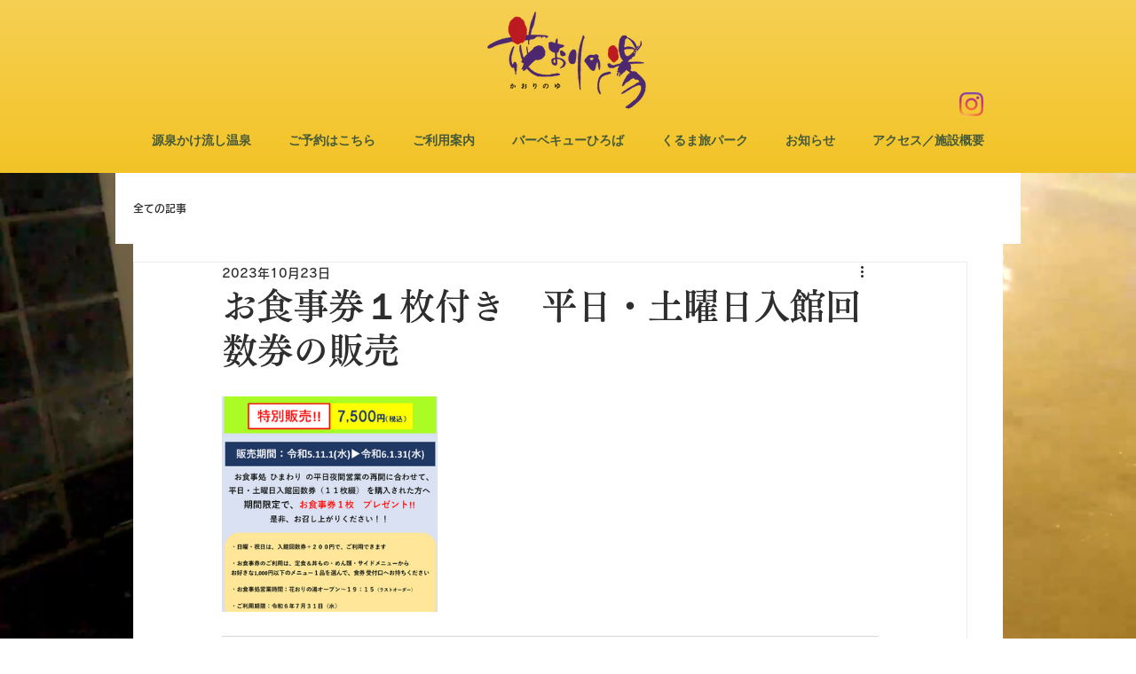

--- FILE ---
content_type: text/css; charset=utf-8
request_url: https://www.kaorinoyu.com/_serverless/pro-gallery-css-v4-server/layoutCss?ver=2&id=ikdk-not-scoped&items=3754_1004_1555&container=447_740_323_720&options=gallerySizeType:px%7CenableInfiniteScroll:true%7CtitlePlacement:SHOW_ON_HOVER%7CgridStyle:1%7CimageMargin:5%7CgalleryLayout:2%7CisVertical:true%7CnumberOfImagesPerRow:3%7CcubeRatio:1%7CcubeType:fill%7CgalleryThumbnailsAlignment:none
body_size: -243
content:
#pro-gallery-ikdk-not-scoped [data-hook="item-container"][data-idx="0"].gallery-item-container{opacity: 1 !important;display: block !important;transition: opacity .2s ease !important;top: 0px !important;left: 0px !important;right: auto !important;height: 243px !important;width: 243px !important;} #pro-gallery-ikdk-not-scoped [data-hook="item-container"][data-idx="0"] .gallery-item-common-info-outer{height: 100% !important;} #pro-gallery-ikdk-not-scoped [data-hook="item-container"][data-idx="0"] .gallery-item-common-info{height: 100% !important;width: 100% !important;} #pro-gallery-ikdk-not-scoped [data-hook="item-container"][data-idx="0"] .gallery-item-wrapper{width: 243px !important;height: 243px !important;margin: 0 !important;} #pro-gallery-ikdk-not-scoped [data-hook="item-container"][data-idx="0"] .gallery-item-content{width: 243px !important;height: 243px !important;margin: 0px 0px !important;opacity: 1 !important;} #pro-gallery-ikdk-not-scoped [data-hook="item-container"][data-idx="0"] .gallery-item-hover{width: 243px !important;height: 243px !important;opacity: 1 !important;} #pro-gallery-ikdk-not-scoped [data-hook="item-container"][data-idx="0"] .item-hover-flex-container{width: 243px !important;height: 243px !important;margin: 0px 0px !important;opacity: 1 !important;} #pro-gallery-ikdk-not-scoped [data-hook="item-container"][data-idx="0"] .gallery-item-wrapper img{width: 100% !important;height: 100% !important;opacity: 1 !important;} #pro-gallery-ikdk-not-scoped .pro-gallery-prerender{height:243px !important;}#pro-gallery-ikdk-not-scoped {height:243px !important; width:740px !important;}#pro-gallery-ikdk-not-scoped .pro-gallery-margin-container {height:243px !important;}#pro-gallery-ikdk-not-scoped .pro-gallery {height:243px !important; width:740px !important;}#pro-gallery-ikdk-not-scoped .pro-gallery-parent-container {height:243px !important; width:745px !important;}